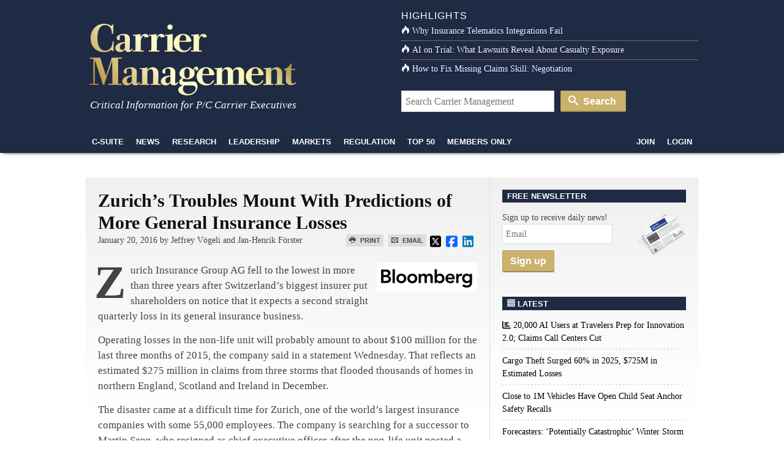

--- FILE ---
content_type: text/css
request_url: https://www.carriermanagement.com/app/themes/carriermanagement/mix/dist/cm.css?v=133
body_size: 17187
content:
@charset "UTF-8";.mt-3{margin-top:16px!important}.mt-4{margin-top:24px!important}.mt-5{margin-top:32px!important}.mb-3{margin-bottom:16px!important}.mb-4{margin-bottom:24px!important}.mb-5{margin-bottom:32px!important}.font-weight-bold{font-weight:700!important}@media (max-height:750px){.hide-short{display:none!important}}@media (max-height:610px){.hide-very-short{display:none!important}}#nav-main,a,abbr,acronym,address,applet,article,aside,audio,b,big,blockquote,body,canvas,caption,center,cite,code,dd,del,details,dfn,div,dl,dt,em,embed,fieldset,figcaption,figure,footer,form,h1,h2,h3,h4,h5,h6,header,hgroup,html,i,iframe,img,ins,kbd,label,legend,li,mark,menu,object,ol,output,p,pre,q,ruby,s,samp,section,span,strike,strong,sub,summary,sup,table,tbody,td,tfoot,th,thead,time,tr,tt,u,ul,var,video{border:0;font-size:100%;font:inherit;margin:0;padding:0;vertical-align:baseline}#nav-main,article,aside,details,figcaption,figure,footer,header,hgroup,menu,section{display:block}blockquote,q{quotes:none}blockquote:after,blockquote:before,q:after,q:before{content:"";content:none}table{border-collapse:collapse;border-spacing:0}body{background:#fff;color:#444;font-family:Georgia,Times,Times New Roman,serif;font-size:14px;font-weight:400;height:100%;line-height:1.5em;min-height:100%}.block{padding:20px}@font-face{font-family:Open Sans,sans-serif;font-style:normal;font-weight:400}a{color:#000;outline:0;text-decoration:none;transition-duration:.2s;transition-property:background color;transition-timing-function:ease-out}a:hover{color:#222}a img{transition-duration:.2s;transition-property:opacity;transition-timing-function:ease}::-moz-selection{background:#3452b7;color:#fff;text-shadow:none}::selection{background:#3452b7;color:#fff;text-shadow:none}h1,h2,h3,h4,h5{color:#111;font-weight:900;margin:0 0 14px}h2{font-size:20px;line-height:24px}h3{font-size:18px;line-height:130%}time{color:#999;display:block;font-size:.9em;font-style:italic}p{margin:0 0 14px}address,cite,em{font-style:italic}strong{font-weight:900}.quiet{font-size:.8em}.disclaimer{font-size:.7em;text-align:center}.more{font-size:12px;font-weight:900}.alert{margin:20px}.alert .close{display:none}#copyright{font-size:.9em;margin-top:18px;text-align:center}.copyright-notice{border-top:1px solid #eee;font-size:11px;margin:1.5em 0;padding:10px}p.reuters{background:url(/app/themes/carriermanagement/assets/img/reuters.png) 100% 0 no-repeat}p.bloomberg,p.reuters{min-height:42px;padding-right:170px}p.bloomberg{background:url(/app/themes/carriermanagement/assets/img/bloomberg.png) 100% 0 no-repeat}p.theconversation-logo{background:url(/app/themes/carriermanagement/assets/img/theconversation.png) 100% 0 no-repeat;background-size:170px auto;min-height:42px;padding-right:170px}#tinymce a{color:#337ab7;text-decoration:underline}.heading-bar{background:#e4e6e9;color:#242629;font-size:16px;font-weight:700;letter-spacing:.1em;line-height:16px;padding:8px 15px;text-transform:uppercase}.heading-bar.header-bar-sponsored{background:#ffdb80;color:#750}.heading-bar.heading-bar-with-icon{align-items:center;display:flex}.heading-bar.heading-bar-with-icon svg{font-size:18px;opacity:.6}.heading-bar.heading-bar-with-icon svg:first-child{margin-right:12px}.heading-bar.heading-bar-with-icon svg:last-child{margin-left:12px}.heading-bar.heading-bar-lg{font-size:20px;line-height:1.38em;padding:8px 15px}.heading-bar.heading-bar-dark{background:#292929;color:#fff}.heading-bar.heading-bar-primary{background:rgba(243,245,249,.8);color:#b00731}.heading-bar.heading-bar-hr{background:none!important;border-top:1px solid #e4e6e9;padding-top:16px}.heading-icon-wrap{align-items:center;display:flex;margin-left:-16px}.heading-icon-wrap span{flex-grow:0;flex-shrink:0}.heading-icon-wrap span:first-child,.heading-icon-wrap span:last-child{font-size:22px;width:16px}.heading-icon-wrap span:first-child{text-align:left}.heading-icon-wrap span:last-child{text-align:right}.mk-copy h2{font-size:36px;font-weight:700;line-height:1.38}.mk-copy h3:not(.heading-bar){font-size:32px;font-weight:700;line-height:1.38}.mk-copy h4{font-size:24px;font-weight:400;line-height:1.38}.mk-copy .lead{font-size:18px;font-weight:400;line-height:1.6}.uneditable-input:focus,input[type=color]:focus,input[type=date]:focus,input[type=datetime-local]:focus,input[type=datetime]:focus,input[type=email]:focus,input[type=month]:focus,input[type=number]:focus,input[type=password]:focus,input[type=search]:focus,input[type=tel]:focus,input[type=text]:focus,input[type=time]:focus,input[type=url]:focus,input[type=week]:focus,textarea:focus{border-color:none;box-shadow:none;outline:none}.tooltip.in{filter:alpha(opacity=100);opacity:1}.ijtv-embed{position:relative}.ijtv-embed:not(.ijtv-embed-width){padding-top:calc(56.25% + 30px)}.ijtv-embed iframe{height:calc(100% - 30px);position:absolute;top:0;width:100%}.ijtv-embed .ijtv-embed-caption{align-items:center;bottom:0;color:#888;display:flex;font-family:verdana,arial,helvetica,sans-serif;font-size:11px;height:30px;justify-content:flex-end;left:0;padding:0 3px;position:absolute;right:0;text-align:right}@font-face{font-family:icomoon;font-style:normal;font-weight:400;src:url(/app/themes/carriermanagement/assets/fonts/icomoon.eot?qi5gbt);src:url(/app/themes/carriermanagement/assets/fonts/icomoon.eot?qi5gbt#iefix) format("embedded-opentype"),url(/app/themes/carriermanagement/assets/fonts/icomoon.ttf?qi5gbt) format("truetype"),url(/app/themes/carriermanagement/assets/fonts/icomoon.woff?qi5gbt) format("woff"),url(/app/themes/carriermanagement/assets/fonts/icomoon.svg?qi5gbt#icomoon) format("svg")}[class*=" icon-"],[class^=icon-]{speak:none;-webkit-font-smoothing:antialiased;-moz-osx-font-smoothing:grayscale;font-family:icomoon!important;font-style:normal;font-variant:normal;font-weight:400;line-height:1;text-transform:none}.icon-headphones:before{content:"\e910"}.icon-video:before{content:"\e912"}.icon-envelope:before{content:"\e945"}.icon-printer:before{content:"\e954"}.icon-comment:before{content:"\e96d"}.icon-user:before{content:"\e971"}.icon-search:before{content:"\e986"}.icon-lock:before{content:"\e98f"}.icon-wrench:before{content:"\e991"}.icon-stats:before{content:"\e99c"}.icon-fire:before{content:"\e9a9"}.icon-open-down:before{content:"\ea43"}.icon-open-right:before{content:"\ea42"}.icon-align-justify:before{content:"\ea7a"}.icon-facebook:before{content:"\ea91"}.icon-twitter:before{content:"\ea96"}.icon-linkedin:before{content:"\eac9"}.icon-white{color:#fff}[class*=" icon-"],[class^=icon-]{margin-right:4px}.icon-cm{background:url(/app/themes/carriermanagement/assets/img/icon-cm.png) no-repeat 50%}.social-aol,.social-comment,.social-copy,.social-delicious,.social-digg,.social-disk,.social-google,.social-msn,.social-netvibes,.social-newsletter,.social-printer,.social-reddit,.social-rss,.social-stumbleupon,.social-technorati,.social-yahoo,.social-yahoobuzz{background:url(/app/themes/carriermanagement/assets/img/social-icons.png) no-repeat 0 0;font-size:12px;font-weight:700;padding:2px 0 3px 22px}.social-aol{background-position:0 -786px}.social-comment{background-position:0 0}.social-copy{background-position:0 -41px}.social-delicious{background-position:0 -82px}.social-digg{background-position:0 -123px}.social-disk{background-position:0 -164px}.social-email{background-position:0 -206px}.social-facebook{background-position:0 -246px}.social-google{background-position:0 -701px}.social-linkedin{background-position:0 -287px}.social-msn{background-position:0 -829px}.social-netvibes{background-position:0 -658px}.social-newsletter{background-position:0 -617px}.social-printer{background-position:0 -328px}.social-reddit{background-position:0 -369px}.social-rss{background-position:0 -412px}.social-stumbleupon{background-position:0 -453px}.social-technorati{background-position:0 -494px}.social-twitter{background-position:0 -535px}.social-yahoobuzz{background-position:0 -576px}.social-yahoo{background-position:0 -744px}.main.with-sidebar,.sidebar-primary .main{min-height:1px;position:relative}@media (min-width:992px){.main.with-sidebar,.sidebar-primary .main{float:left;width:calc(100% - 340px)}}.main.content{padding-left:0;padding-right:0}.sidebar{display:none;margin-left:20px;min-height:1px;position:relative}@media (min-width:992px){.sidebar{display:block;float:left;width:320px}.container,.navbar-fixed-bottom .container,.navbar-fixed-top .container,.navbar-static-top .container{width:1000px}}@media (min-width:1200px){.container.container-wide{max-width:1140px!important}}.container.container-wide .container{padding-left:0;padding-right:0;width:100%}@media (min-width:1200px){.container.container-wide .container{max-width:960px;padding-left:15px;padding-right:15px}}@media (min-width:992px){.navbar-fixed-bottom .site-wrap-container .container,.navbar-fixed-top .site-wrap-container .container,.navbar-static-top .site-wrap-container .container,.site-wrap-container .container{width:980px}}@media (min-width:1200px){.site-wrap-container .container.container-wide{max-width:1140px!important}}.site-wrap-container .container.container-wide .container{padding-left:0;padding-right:0;width:100%}@media (min-width:1200px){.site-wrap-container .container.container-wide .container{max-width:960px;padding-left:15px;padding-right:15px}}.site-wrap-container #logo-area>.row>.col:first-of-type{padding-left:30px}.site-wrap-container #sticky-nav .nav-main{padding-left:15px}.site-wrap-container .mega-menu .container{width:940px}.site-wrap-container .bzn-intext iframe,.site-wrap-container .site-wrap-container .bzn-intext-2 iframe{padding-left:10px}.row.row-equal-heights{display:flex}.col-content{width:calc(100% - 330px)}.col-content,.col-sidebar{float:left;padding-left:15px;padding-right:15px}.col-sidebar{width:330px}[class*=span]{margin-left:0}button,input,option,select,textarea{font-family:Georgia,Times,Times New Roman,serif;font-size:14px;outline:none}input[type=email],input[type=password],input[type=text],textarea{background:#fff;border:1px solid #ddd;border-radius:0;color:#666;padding:5px;transition-duration:.12s;transition-property:background color;transition-timing-function:ease-out}input[type=email]:focus,input[type=password]:focus,input[type=text]:focus,textarea:focus{background-color:#fff;border-color:#bbb;color:#444}.form-search{margin:10px 20px}.page-header .form-search{margin:10px 0 0}.form-search input{border:1px solid #d4d4d4;color:#333;font-size:16px;padding:6px;width:486px}.form-search .btn-primary{background:#cab26c;border-color:rgba(0,0,0,.1) rgba(0,0,0,.1) rgba(0,0,0,.25);border-radius:2px;font-size:16px;line-height:21px;padding:6px 15px 6px 12px;vertical-align:baseline}.form-search .btn-primary:hover{background:#decc8d}#header .form-search{margin:0}@media (min-width:992px){#header .form-search{width:380px}}#header .form-search input{margin-right:6px;width:228px}@media (min-width:992px){#header .form-search input{width:250px}}.form-group{margin-bottom:12px}.form-group .form-label{color:#3a3c40;font-family:Open Sans,sans-serif;font-size:14px;font-weight:700;margin-bottom:0;margin-left:4px}#respond .form-group .form-control,.form-group .form-control{border-color:#d3d5d9;border-radius:2px;color:#3a3c40;font-family:Open Sans,sans-serif;font-size:16px}#respond .form-group .form-control:focus,.form-group .form-control:focus{border-color:#4d88c4;box-shadow:0 0 0 .2rem rgba(77,136,196,.3);outline:none}.sitewide-sticky-alerts{bottom:0;left:0;margin:0;padding:0;position:fixed;right:0;z-index:10}.sitewide-sticky-alerts .alert{margin-bottom:0}.alert{border-radius:3px}.alert.alert-cookie-policy{background:#111;border-radius:0;bottom:0;color:#fff;display:none;font-family:Open Sans,sans-serif;font-size:16px;left:0;margin:0;position:fixed;right:0}.alert.alert-featured-topic{background:#180201;border-radius:0;color:hsla(0,0%,100%,.9);margin:0 -15px;padding-bottom:12px;padding-top:12px;transition:all .15s ease}.alert.alert-featured-topic a{color:inherit;text-decoration:none;transition:all .15s ease}.alert.alert-featured-topic a:hover{color:#fff;text-decoration:underline}@media (min-width:992px){.alert.alert-featured-topic.content-width{max-width:640px}}.alert.alert-featured-topic .dismiss{color:hsla(0,0%,100%,.7);position:absolute;right:15px;top:12px;transition:all .15s ease}.alert.alert-featured-topic .dismiss:hover{color:#fff;transform:scale(1.1)}.alert-cookie-policy .alert-content{margin-bottom:20px}@media (min-width:768px){.alert-cookie-policy .alert-content{margin-bottom:0;max-width:calc(100% - 250px)}}.alert-cookie-policy .alert-content p{margin-bottom:6.6666666667px}.alert-cookie-policy .alert-content p:last-child{margin-bottom:0}.alert-cookie-policy .alert-content a{color:inherit;opacity:.8;text-decoration:underline}.alert-cookie-policy .alert-content a:hover{opacity:1}.alert-featured-topic .alert-content{display:block;font-size:18px;font-weight:700;margin-bottom:0}.alert-featured-topic .alert-content .btn{border-radius:0;margin-left:auto}@media (min-width:768px){.alert-cookie-policy .alert-actions{bottom:0;height:36px;margin:auto;position:absolute;right:15px;text-align:right;top:0;width:250px}}.alert-cookie-policy .alert-actions .btn-light{border-radius:0;margin-right:20px;padding-left:30px;padding-right:30px}.alert-cookie-policy .alert-actions .btn-light:hover{text-decoration:underline}ol,ul{margin:0 0 20px 20px}.article-extras .related-article,.related-articles .related-article{margin-bottom:20px}.article-extras h3,.related-articles h3{background:#1f2a44;color:#fff;font-family:Open Sans,sans-serif;font-size:13px;font-weight:700;line-height:100%;padding:4px 20px 4px 8px;text-transform:uppercase}.latest-magazine img{box-shadow:0 5px 20px -3px rgba(0,0,0,.4);height:auto;max-width:100%}.contributor-list .contributor{display:table;margin:0 0 10px;width:100%}.contributor-list .contributor-image{display:table-cell;vertical-align:top}.contributor-list .contributor-image img{height:auto;margin-right:10px;width:64px}.contributor-list .contributor-content{display:table-cell;vertical-align:top}.contributor-list .contributor-name{display:block;font-family:Open Sans,sans-serif;font-size:11px;font-weight:700;line-height:11px;margin-bottom:2px;text-transform:uppercase}.btn{border-radius:2px;font-family:Open Sans,sans-serif;font-size:16px;font-weight:600;transition:all .15s ease}.btn.btn-primary{background:#cab26c;border-color:rgba(0,0,0,.1) rgba(0,0,0,.1) rgba(0,0,0,.25);box-shadow:inset 0 -1px 0 rgba(0,0,0,.2)}.btn.btn-primary:hover{background:#decc8d;border-color:#cab26c;color:#fff}.btn.btn-link{color:inherit}.btn.btn-link:hover{color:inherit;text-decoration:underline}.btn.btn-cm{background:#1f2a44;color:#fff}.btn.btn-cm:hover{background:#374a79;color:#fff}.btn.btn-light{background:#fff;border-color:#fff;color:#111}.btn.btn-close{content:" ";padding-left:0;padding-right:0;position:relative;text-decoration:none!important;width:30px}.btn.btn-close:after,.btn.btn-close:before{border-bottom:1px solid;border-top:1px solid;bottom:0;color:inherit;content:"";display:block;height:0;margin:auto;position:absolute;top:0;width:80%}.btn.btn-close:before{transform:rotate(45deg)}.btn.btn-close:after{transform:rotate(-45deg)}.btn.btn-plain{border:1px solid #d3d5d9;border-radius:2px;color:#202a45;font-weight:600}.btn.btn-plain:hover{background:#e4e6e9;color:#202a45}.tag{color:#242629;display:inline-block;font-size:14px;font-weight:700;letter-spacing:.1em;line-height:16px;margin-bottom:8px;padding:4px 8px;text-transform:uppercase}.tag.tag-highlight{background:#ffdb80}body.top-navbar{padding-top:60px}body.admin-bar .navbar-fixed-top{top:28px}@media (max-width:979px){body.top-navbar{padding-top:0}}ul.nav li.dropdown:hover ul.dropdown-menu{display:block}.dropdown-toggle:after,a.menu:after{content:none}.navbar .dropdown-menu{margin-top:0}#header{background-color:#1f2a44;box-shadow:0 5px 5px -5px #333;color:#fff;font-family:Georgia,Times,Times New Roman,serif;min-height:248px;width:100%}@media (min-width:992px){#header .container{padding:0}}#logo-area{margin-bottom:13px}#logo{margin:28px 0 0;padding:5px;text-align:center}#logo img{display:block;margin:auto}@media (min-width:768px){#logo img{height:125px;width:340px}}@media (min-width:992px){#logo img{height:125px;margin-left:0;width:340px}}#tagline{color:#fff;font-size:17px;font-style:italic;line-height:100%;margin-bottom:20px;margin-left:7px}#small-logo{width:95px}#small-logo a{display:none;padding:0}.sticky-stuck #small-logo a{display:block}#small-logo a img{display:block;height:auto;width:100%}#header h4{color:#fff;font-family:Open Sans,sans-serif;font-size:16px;font-weight:400;letter-spacing:1px;margin:0;padding:0;text-transform:uppercase}#header .mega-menu h4{color:#111;font-weight:700;margin-bottom:10px}#header .headlines{margin-top:15px}#header .headlines ul{font-size:14px;line-height:30px;margin:0 0 20px;max-height:155px;overflow:hidden;padding:0;text-shadow:0 1px 0 #005}#header .headlines li{border-bottom:1px dotted #cab26c;margin:0;padding:0}#header li:last-child{border-bottom:0}#header .headlines a{color:#fff}.skip-link{background:#eee;color:#000;font-weight:700;left:15px;padding:12px 20px;position:fixed;top:15px;transform:translateY(-80px);transition:transform .3s ease-in-out;z-index:10}.skip-link:focus{transform:translateY(0)}#footer-nav{background:#222;border-left:1px solid #292929;border-radius:4px 4px 0 0;-webkit-border-radius:4px 4px 0 0;-moz-border-radius:4px 4px 0 0;border-right:1px solid #292929;border-top:1px solid #292929;color:#999;font-family:Open Sans,sans-serif;font-weight:400;margin:20px auto 0;text-align:center}@media (min-width:992px){#footer-nav{width:960px}}#nav-footer ul{margin-bottom:0}#nav-footer li{display:inline}#nav-footer li:first-child a{border-left:1px solid #292929}#nav-footer a{border-right:1px solid #292929;color:#8a8a8a;display:inline-block;font-size:14px;line-height:20px;padding:12px 20px;text-transform:uppercase}#nav-footer a:hover{background:#333;color:#ccc!important;text-decoration:none}footer{background:#222;border-bottom:18px solid #111;border-top:1px solid #292929;color:#999;padding:20px 0}footer h4{border-bottom:2px solid #333;color:#fff;font-family:Open Sans,sans-serif;font-size:12px;font-weight:400;letter-spacing:1px;line-height:25px;margin-bottom:8px;text-transform:uppercase}footer h4 span{background-color:#333;color:#fff;padding:4px 12px}footer i{margin-right:8px}footer a{color:#fff}footer a:hover{color:#fff;text-decoration:underline}footer ul{list-style:none;margin:0}footer li{border-bottom:1px solid #292929;list-style:none;margin:0 0 8px;padding:0 0 8px}footer li:last-child{border-bottom:0}footer .col{padding:0 3px}footer .clear-tablet{clear:both}@media (min-width:992px){footer .clear-tablet{clear:none}}#sticky-nav{background-color:#1f2a44;border-top:1px solid #253251;height:37px;position:relative;width:100%}#sticky-nav.sticky-stuck{box-shadow:0 5px 5px -5px #333;left:0;margin-top:0;position:fixed;top:0;z-index:9999}.admin-bar #sticky-nav.sticky-stuck{top:32px}.nav-main,.nav-main form,.nav-main input,.nav-main>a,.nav-main>div,.nav-main>li,.nav-main>ul{border:none;margin:0;outline:none;padding:0}.nav-main a{text-decoration:none}.nav-main li{list-style:none}.nav-main{cursor:default;max-width:630px;position:relative;z-index:500}@media (min-width:992px){.nav-main{display:inline-block;max-width:827px}}.nav-main.pull-right{max-width:173px}.nav-main a{color:#000}.nav-main>li{display:block;float:left}.nav-main>li>a{background:#1f2a44;color:#fcfcfc;display:block;font-family:Open Sans,sans-serif;font-size:12px;font-style:normal;font-weight:700;height:36px;line-height:36px;padding:0 8px;position:relative;text-transform:uppercase;z-index:510}@media (min-width:992px){.nav-main>li>a{font-size:13px;padding:0 10px}}.nav-main>li:hover>a{background:#f4f4f4;color:#222}.nav-main>li:first-child>a{border-left:none;border-radius:0}.mega-menu{background:#f4f4f4;border-bottom:4px solid #1f2a44;border-top:4px solid #cab26c;box-shadow:0 5px 15px rgba(0,0,0,.2);display:block;left:0;padding:20px;position:absolute;right:0;top:36px;width:100%;z-index:100}.mega-menu,.mega-menu a{color:#505050}.mega-menu .subnav{display:none}.mega-menu .subnav.active{display:block}.mega-menu .nav{margin:0}.mega-menu .nav>li{float:left;list-style-image:url([data-uri]);width:100%}.mega-menu .nav>li a{color:#505050;float:left;font-family:Open Sans,sans-serif;font-size:14px;font-weight:400;padding:5px 10px;width:100%}.mega-menu .article{box-shadow:0 5px 15px rgba(0,0,0,.2);display:block}.mega-menu .article img{display:block;width:100%}.mega-menu .article span{background:#fff;display:block;font-family:Open Sans,sans-serif;font-size:14px;font-weight:700;height:62px;overflow:hidden;padding:10px;position:relative}.mega-menu .article span:after{background:#fff;bottom:0;content:"";display:block;height:10px;left:0;position:absolute;right:0}.nav-main input{border:1px solid #ddd;padding:4px 8px}.bullets,.bullets li{list-style:disc}.nav>li>a:focus,.nav>li>a:hover{background:#ddd;text-decoration:underline}.main article .block-feature{background:#fff;border:2px solid #202a45;font-family:Open Sans,sans-serif;margin-bottom:24px;padding:20px}.main article .block-feature h4{color:#202a45;font-family:Open Sans,sans-serif;font-size:20px;margin-bottom:12px;padding:0}.main article .block-feature a,.main article .block-feature p{font-size:16px}.main article .block-feature .block-person{align-items:center;background:#f2f2f2;display:flex;float:right;margin:-20px -20px 20px 20px}.main article .block-feature .block-person img{margin:0}.main article .block-feature .block-person .name{font-size:16px;font-weight:700;padding:10px}.main article .block-feature .block-person .name small{display:block;font-size:16px;font-weight:400}.wrap{background:#fff url(/app/themes/carriermanagement/assets/img/grad-page.png) 0 0 repeat-x;margin-top:20px}.single-new .wrap,.single-post .wrap{background:none}.page-template-page-nosidebar-php .content{background-image:none}.content{height:100%;position:relative}.sidebar-primary .main{padding-right:20px}.article-main.with-sidebar,.sidebar-primary .main{border-right:1px solid #ddd}.article>.row{margin:0}.article-feed .article{border-bottom:1px solid #ddd}.article-feed .article:not(:first-child){background:#fff url(/app/themes/carriermanagement/assets/img/grad-page.png) 0 0 repeat-x;margin-top:20px}.page-section{padding:20px 0 0 20px}.pullquote{border-right:6px solid #eee;clear:right;color:#111;float:right;font-size:16px;line-height:150%;margin:18px 0 18px 20px;padding:0 20px 0 0;width:280px}.executive-summary{border-bottom:6px solid #eee;font-size:14px;margin-bottom:10px;padding-bottom:14px}.main .executive-summary h4{background-image:none;color:#000!important;padding-left:8px!important}.executive-summary.pull-right{margin-left:20px}.executive-summary.pull-left{margin-right:20px}.main h4,article .executive-summary h4{background:#1f2a44 url(/app/themes/carriermanagement/assets/img/dots.png) repeat-x bottom;color:#fff;font-family:Open Sans,sans-serif;font-size:13px;font-weight:700;line-height:100%;padding:6px 0 6px 20px;text-transform:uppercase}.main h4 a{color:#fff}article .executive-summary h4 a{color:#000}article .executive-summary h4{padding-left:12px!important}.main .highlights a,.main .more{margin:0 20px 20px 0}.sidebar{padding-right:20px}.sidebar:not(.article-sidebar){padding-top:20px}.sidebar h3{background:#1f2a44;color:#fff;font-family:Open Sans,sans-serif;font-size:13px;font-weight:700;line-height:100%;padding:4px 20px 4px 8px;text-transform:uppercase}.sidebar .ad h3{background:#ee5200}.sidebar .ad h3 span{background:transparent}.sidebar-static{margin-top:20px}.sidebar-static .widget:last-child{margin-bottom:0}.sidebar-sticky{margin-top:20px;position:sticky;top:57px}.sidebar h3 i{margin-right:4px}.sidebar h3 a{color:#fff}.sidebar h3 a:hover{text-decoration:none}.sidebar ul{list-style:none;margin:0}.sidebar h4{font-weight:400}.article-toc,.highlights,.news{margin-bottom:4px}.article-toc li,.bzn-native-block .bzn-li,.bzn-native-sidebar .bzn-li,.highlights li,.news li{background:url(/app/themes/carriermanagement/assets/img/dots.png) 0 100% repeat-x;list-style:none;margin:8px 0;padding:0 0 8px}.article-toc li{margin-bottom:0;margin-top:0;padding-bottom:4px;padding-top:4px}.article-toc h3{margin-bottom:4px}.first-contributor{margin-right:5px}.second-contributor{margin-left:5px}.contributor h4{background-color:#ddd;color:#000;min-height:66px;padding-left:6px}.contributor h4 a{color:#000}.contributor-company{font-size:70%}.contributor h4 img{display:block;float:left;margin-right:5px;max-height:64px;width:auto}.contributor .highlights{margin-left:6px}.article-list.current-read li{padding-left:4px;position:relative}.article-list.current-read li:before{background:#1f2a44;bottom:0;content:"";height:100%;left:-5px;opacity:0;position:absolute;top:0;transition:opacity .15s ease;width:5px}.article-list.current-read li.active .bar,.article-list.current-read li.active:before{opacity:1}.article-list.current-read li .bar{background:#efefef;bottom:0;height:100%;left:0;opacity:0;position:absolute;top:0;transition:opacity .15s ease;z-index:1}.article-list.current-read li a{position:relative;z-index:10}.widget{margin-bottom:20px}.widget .spotlight img{float:right;margin-left:8px}.network{font-size:12px;margin-top:20px}.network li{margin:0 0 8px;padding:0 0 8px}.network img{margin-right:4px;vertical-align:middle}#free-newsletters input[type=text]{margin-bottom:10px;width:180px}#sidebar-bottom{height:1px}#tab-snl-gainers,#tab-snl-losers{clear:both;margin-top:6px;width:100%}#tab-snl-gainers th,#tab-snl-losers th{font-weight:700}#tab-snl-gainers td,#tab-snl-gainers th,#tab-snl-losers td,#tab-snl-losers th{border-bottom:1px solid #eee;font-size:11px;padding:3px 5px;text-align:center}#tab-snl-gainers td.align-left,#tab-snl-losers td.align-left{text-align:left}.gainer{color:#008a00}.loser{color:#c00}#tab-snl-gainers img,#tab-snl-losers img{padding:5px 0 0 4px;vertical-align:top}.article-list article{*zoom:1}.article-list article:after,.article-list article:before{content:"";display:table;line-height:0}.article-list article:after{clear:both}article{padding:20px}.featured-video-widget article.video-item{padding-bottom:.5rem;padding-top:.5rem}article h3{margin:0}article a:hover h2,article a:hover h3,article a:hover h4{color:#444;text-decoration:underline}article a{color:#4d88c4}article a:hover{color:#407fc0;text-decoration:underline}article h2 a,article h3 a,article h4 a{color:#111;text-shadow:0 1px 0 hsla(0,0%,100%,.7)}article h2 a:hover,article h3 a:hover,article h4 a:hover{color:#444;text-decoration:underline}.article-list article{border-top:1px solid #eee}.article-list article img{display:block}article .img-more{display:block;float:right;margin-left:15px;overflow:hidden;width:135px}article .img-small-feature{display:block;float:left;height:75px;margin-right:8px;width:100px}.entry-meta li{color:#999;display:inline-block;font-style:italic;margin:10px 0}.comment-count{background:#83ad02 url(/app/themes/carriermanagement/assets/img/bg-comment-count.png) bottom no-repeat;color:#fff;float:right;font-family:Open Sans,sans-serif;font-size:14px;padding:0 8px 5px;text-shadow:0 1px 0 rgba(0,0,0,.2)}.comment-count:hover{color:#fff;text-decoration:none}.tools{margin-right:20px}#article-author{background:#f4f4f4;border-radius:3px;-webkit-border-radius:3px;-moz-border-radius:3px;font-size:.8em;font-style:italic;margin:10px 0;padding:13px 15px 0}#article-author img{float:left;height:auto;margin:0 10px 10px 0;width:64px}#article-author h4{background:none;color:#444;font-family:Georgia,Times,Times New Roman,serif;font-size:1em;font-weight:900;margin:0;padding:0;text-transform:none}.not-author h4{padding-left:0}#article-author p{color:#777;font-size:13px}#article-author h4.heading{margin-top:0}.author{margin-bottom:10px}#article-author a{color:#000}.entry-footer{padding:20px}.nav-below{background:url(/app/themes/carriermanagement/assets/img/bg-grey.png) repeat-y top;border-bottom:1px solid #eee;border-top:1px solid #eee;margin:20px 0 0}.nav-below li{display:inline;float:left;text-align:center;width:50%}.nav-below li a strong{color:#111;display:block;font-family:Open Sans,sans-serif;font-weight:400;letter-spacing:.5px;text-transform:uppercase}.nav-below li a{display:block;padding:16px 20px;text-align:center;text-decoration:none}.nav-below li a:hover{color:#111}.nav-below li.prev a{background-image:url(/app/themes/carriermanagement/assets/img/entry-browse-prev.png);background-position:15px 50%;background-repeat:no-repeat}.nav-below li.next a{background-image:url(/app/themes/carriermanagement/assets/img/entry-browse-next.png);background-position:right 50%;background-repeat:no-repeat}.category .nav-below li a{min-height:auto}.nav-below .next{float:right}.carousel.carousel-top-stories{background:#fff;box-shadow:0 0 100px rgba(0,0,0,.15);padding-top:56.25%;width:100%}.carousel.carousel-top-stories>.carousel-inner{height:100%;left:0;position:absolute;right:0;top:0}.carousel.carousel-top-stories>.carousel-inner>.item.active,.carousel.carousel-top-stories>.carousel-inner>.item.next,.carousel.carousel-top-stories>.carousel-inner>.item.prev{display:flex}.carousel-toolbar{align-items:center;border-top:1px solid hsla(0,0%,100%,.5);bottom:0;display:flex;justify-content:flex-start;left:0;margin:0 30px;position:absolute;right:0;z-index:10}.carousel-toolbar .carousel-tool{color:hsla(0,0%,100%,.5);font-size:28px;height:36px;line-height:36px;padding:0}.carousel-toolbar .carousel-tool:hover{background:hsla(0,0%,100%,.3);color:hsla(0,0%,100%,.9)}.carousel-top-stories .carousel-indicators{align-items:center;bottom:0;display:flex;flex-grow:1;height:36px;justify-content:flex-end;left:0;margin:0;position:relative;transition:all .15s ease}.carousel-top-stories .carousel-indicators li{align-items:center;border:none;border-radius:0;display:inline-flex;height:36px;justify-content:center;padding:0 5px;width:32px}.carousel-top-stories .carousel-indicators li:after{background:hsla(0,0%,100%,.3);content:"";display:block;height:2px;width:100%}.carousel-top-stories .carousel-indicators li.active{background:none;border-bottom:15px solid hsla(0,0%,100%,0);border-top:15px solid hsla(0,0%,100%,0)}.carousel-top-stories .carousel-indicators li.active:after{background:hsla(0,0%,100%,.8);height:4px}.carousel-top-stories .carousel-indicators li:focus,.carousel-top-stories .carousel-indicators li:hover{background:hsla(0,0%,100%,.3);border-bottom:15px solid hsla(0,0%,100%,0);border-top:15px solid hsla(0,0%,100%,0)}.carousel-top-stories .carousel-indicators li:focus:after,.carousel-top-stories .carousel-indicators li:hover:after{background:hsla(0,0%,100%,.8)}.article-carousel{display:flex;flex-direction:column;height:100%;justify-content:flex-end;position:relative;text-align:left}.article-carousel .article-clickable{bottom:0;left:0;position:absolute;right:0;top:0;transition:all .15s ease;z-index:10}.article-carousel .article-clickable:hover{background:hsla(0,0%,100%,.05)}.article-carousel .article-clickable:hover+.article-content{padding-top:90px}.article-carousel .article-clickable:hover+.article-content+.article-bg>img{transform:scale(1.1)}.article-carousel .article-content{background:linear-gradient(180deg,rgba(36,38,41,0),rgba(36,38,41,.38),rgba(36,38,41,.62),#242629);flex-grow:0;margin-bottom:0;margin-top:auto;padding:120px 30px 76px;position:relative;transition:all .15s ease;z-index:2}.single-slide .article-carousel .article-content{padding-bottom:30px}.article-carousel .article-bg{align-items:center;bottom:0;display:flex;justify-content:center;left:0;overflow:hidden;position:absolute;right:0;top:0;z-index:1}.article-carousel .article-bg>img{height:auto;transition:all .5s ease;width:100%}.article-carousel .article-title{color:hsla(0,0%,100%,.9);font-size:24px;text-shadow:1px 1px 5px #242629}.article-carousel .article-meta{color:#fff;font-size:16px}#article-author .heading,#comments .heading,.newsletter-signup h4{background:none;color:#111;font-family:Open Sans,sans-serif;font-size:16px;font-style:normal;font-weight:400;margin:20px 0 14px;padding:0;text-transform:uppercase}#comments{padding:0 20px 0 0}#comments article{padding:0}.comment{color:#777;font-size:12px;line-height:150%;list-style:none;margin-bottom:12px}#comments .avatar{float:left}.comment-content{background:#f4f4f4;margin-left:60px;padding:14px 18px}#comments>ol{margin-left:0}cite{color:#444;font-size:13px;font-style:normal;font-weight:900;margin-bottom:10px}.children{border-left:1px solid #eee;margin-left:60px;padding-left:20px}.comment-meta time{color:#999;font-size:10px;font-style:normal;margin-top:10px;text-transform:uppercase}.comment-meta:hover{text-decoration:none}.reply a{background:#ddd url(/app/themes/carriermanagement/assets/img/sprite-h.png) repeat-x 0 -240px;border-color:#dadada #d7d7d7 #b4b4b4;border-style:solid;border-width:1px;box-shadow:0 1px 0 rgba(0,0,0,.1);-webkit-box-shadow:0 1px 0 rgba(0,0,0,.1);-moz-box-shadow:0 1px 0 rgba(0,0,0,.1);color:#444;display:block;float:right;font-size:11px;line-height:24px;margin-left:8px;padding:0 8px;text-align:center;text-shadow:0 1px 0 #fff;transition-property:none;-o-transition-property:none;-moz-transition-property:none;-webkit-transition-property:none}.reply a:hover{background-position:0 -280px;text-decoration:none}#respond{border-left:1px solid #eee;margin-bottom:12px;margin-left:60px;padding-left:20px}#respond form{background:#f4f4f4;padding:14px 18px}.comment-input{margin-right:10px;width:280px}#respond input[type=text]{width:100%}#respond textarea{height:100px;width:594px}#respond input:focus,#respond textarea:focus{box-shadow:none;-moz-box-shadow:none;-webkit-box-shadow:none}#commentform #respond{border-left:0;margin-left:0;padding-left:0}.btn-primary{background:#cab26c;box-shadow:inset 0 -1px 0 rgba(0,0,0,.2)}#comments.discussion{padding-right:0}.discussion-list{margin:30px 0}.discussion-list .children{border-left:1px dotted #dedede;margin-left:0;padding-left:30px}.discussion-list-item{margin-bottom:30px}.discussion-comment-header{margin-bottom:8px}.discussion-comment-body{color:#292929;font-size:16px;margin-bottom:16px}.discussion-comment-body p{color:#292929;font-size:inherit}.discussion-comment-name{color:#1a1a1a;font-family:Open Sans,sans-serif;font-size:18px;font-weight:700;margin-bottom:0}.discussion-comment-name small{font-size:16px;font-weight:400}.discussion-comment-meta{color:#666;font-family:Open Sans,sans-serif;font-size:16px}.discussion-comment-meta time{font-size:inherit;margin-top:0;text-transform:none}.discussion-comment-actions>.comment-edit-link,.discussion-comment-actions>.comment-reply-link{background:#f0f0f0;color:#444;display:inline-block;font-family:Open Sans,sans-serif;font-size:16px;font-weight:600;padding:2px 12px}.discussion-comment-actions>.comment-edit-link:not(:last-child),.discussion-comment-actions>.comment-reply-link:not(:last-child){margin-right:6px}.discussion-comment-actions>.comment-edit-link:hover,.discussion-comment-actions>.comment-reply-link:hover{background:#dedede;color:#202a45;text-decoration:none}.discussion-cta{align-items:center;border:2px dashed #dedede;display:flex;flex-direction:column;justify-content:center;margin-bottom:30px;min-height:200px;padding:32px;text-align:center}.discussion-cta .discussion-cta-icon{color:#a8a8a8;font-size:54px;margin-bottom:4px}.discussion-cta .discussion-cta-heading{font-size:24px;font-weight:700}.discussion-cta .discussion-cta-content{font-size:18px;line-height:1.6}#respond.discussion-reply{border-left:none;border-top:1px solid #dedede;margin:30px 0 0;padding:30px 0 0}#respond.discussion-reply p{font-size:16px}#respond.discussion-reply #cancel-comment-reply-link{border:1px solid #c2c2c2;color:#202a45;display:inline-block;float:right;font-family:Open Sans,sans-serif;font-size:14px;padding:6px 8px;text-transform:uppercase}#respond.discussion-reply .discussion-reply-form{background:none;padding:0}#respond.discussion-reply .discussion-reply-form textarea{width:100%}.discussion-list-item #respond.discussion-reply{background:#f0f0f0;border-top:none;padding:16px;position:relative}.discussion-list-item #respond.discussion-reply:before{border-bottom:11px solid #f0f0f0;border-left:8px solid transparent;border-right:8px solid transparent;border-top:0;content:"";height:11px;left:16px;position:absolute;top:-11px;width:16px}#respond.discussion-reply .form-submit{margin-bottom:0}.discussion-reply-title{font-size:26px;margin-bottom:16px}.article-main .page-header{border-bottom:none;padding-bottom:0}.article-main .page-header .featured-image{clear:both;margin-left:-20px;margin-right:-20px;margin-top:20px}.article-tabs{font-family:Open Sans,sans-serif;margin:20px -20px 0;padding-left:20px;padding-right:20px}.article-tabs>li a{font-size:16px;padding:6px 16px}.article-tabs>li:not(.active) a{border:none;border-radius:2px;text-decoration:none}.article-tabs>li:not(.active) a:hover{background:#e4e6e9;text-decoration:none}.article-tabs>li.active a{background:#fff;border-radius:0;border-top-left-radius:2px;border-top-right-radius:2px;color:#202a45;font-weight:700}.article-tabs>li.active a:hover{color:#202a45;text-decoration:none}.single article.article-content>p:first-of-type:first-letter{display:initial;float:none;font-size:inherit;font-weight:400;line-height:normal;margin:initial}.single article.article-content>p:first-of-type:after{display:none}.article-content p.dropcap:first-letter,.single article.article-content>p.article-dropcap:first-letter{float:left;font-size:76.5px;font-weight:700;line-height:.6;margin:10px 8px 0 -6px}.article-inline-sidebar h1,.article-inline-sidebar h2,.article-inline-sidebar h3,.article-inline-sidebar h4,.article-inline-sidebar h5,.article-inline-sidebar h6{font-weight:700}.article.article-list-item{display:flex}.article.article-block{align-items:stretch;display:flex;flex-direction:column}.article-list-archive .article.article-with-thumbnail{margin-top:16px}.article-notice{background:#f3f5f9;color:#242629;font-size:18px;padding:12px 15px}.article-notice a{color:#202a45;font-weight:700;text-decoration:underline}.article-list-archive .article-heading{margin-bottom:15px}.article-content{position:relative}.article-block .article-content,.article-list-item .article-content{flex-grow:1;margin-bottom:0;margin-top:0}.article-with-sticky-notice .article-content{padding-bottom:51px}.article-image-wrapper{box-shadow:0 0 100px rgba(0,0,0,.15);display:block;flex-shrink:0;overflow:hidden;padding-bottom:56.25%;position:relative;width:100%}.article-image-wrapper img{height:auto;left:50%;position:absolute;top:50%;transform:translate(-50%,-50%);width:100%}.article-block .article-image-wrapper{margin-bottom:16px}.article-media .article-image-wrapper:before{background:rgba(36,38,41,.8);content:"";height:32px;left:0;position:absolute;top:0;width:42px;z-index:3}.article-media .article-image-wrapper:after{border:8px solid hsla(0,0%,100%,0);border-left:18px solid hsla(0,0%,100%,.8);border-right:none;content:"";left:12px;position:absolute;top:8px;z-index:4}.article-media:hover .article-image-wrapper:before{background:#202a45}.article-list-item .article-image-wrapper{height:70px;margin-left:16px;padding-bottom:0;width:100px}@media (min-width:992px){.article-list-item .article-image-wrapper{height:100px;width:150px}}.article-list-archive .article-image-wrapper{float:left;margin:-10px 15px 10px -15px;padding-bottom:0}.article-title{color:#242629;font-size:18px;line-height:1.3;margin-bottom:0;margin-top:0}.article-title:not(:last-child){margin-bottom:8px}.article-title a{color:inherit!important;display:block;text-decoration:none;transition:all .15s ease}.article-title a:hover{color:#202a45!important;text-decoration:underline}.article-media .article-title{font-size:16px}.article-list-archive .article-title,.article-list-lg .article-title{font-size:20px}.article-meta,p.article-meta{align-items:center;color:#3a3c40;font-size:18px;line-height:1.3;margin-bottom:0}.article-meta:not(:last-child),p.article-meta:not(:last-child){margin-bottom:12px}.article-meta>span,p.article-meta>span{align-items:center;display:inline-flex}.article-meta>span:not(:last-child),p.article-meta>span:not(:last-child){border-right:1px solid #d3d5d9;margin-right:8px;padding-right:12px}.article-meta>span.article-author,p.article-meta>span.article-author{display:inline}.article-meta svg,p.article-meta svg{margin-right:4px;opacity:.6}.article-meta a,p.article-meta a{color:inherit;font-weight:inherit}.article-list-archive .article-meta,.article-list-archive p.article-meta{color:#3a3c40;font-size:16px;font-weight:500;margin-bottom:8px}.article-media-meta{display:flex;flex-wrap:wrap;margin-bottom:0}.article-media-meta:not(:last-child){margin-bottom:8px}.article-media-meta>span{background:rgba(0,0,0,.8);color:#fff;display:block;font-size:14px;font-weight:400;line-height:1.2;margin-bottom:4px;padding:2px 8px}.article-media-meta>span:not(:last-child){margin-right:4px}.article-media-meta .article-media-sponsored{background:#ffdb80;color:#750;font-weight:700}.article-excerpt{color:#5b5d62;font-size:16px;line-height:1.6}a.article-read-more{align-items:center;color:#3a3c40;display:inline-block;display:flex;font-size:14px;font-weight:600;letter-spacing:.05em;margin-top:12px;text-decoration:none;text-transform:uppercase}a.article-read-more svg{font-size:21px}a.article-read-more:visited{color:#5b5d62}a.article-read-more:hover{color:#202a45}.featured-topic-archive .article-list,.featured-topic-home .article-list{list-style:none;margin:0;padding:0}.article-list-heading{background:#f3f5f9;color:#3a3c40;font-size:16px;font-weight:400;letter-spacing:.1em;margin-left:-15px;padding:8px 15px;text-transform:uppercase}.article-list-item,li.article-list-item{align-items:center;border-bottom:none;padding:0}.article-list-item:not(:last-child),li.article-list-item:not(:last-child){border-bottom:1px solid rgba(228,230,233,.7);padding-bottom:16px}.article-list-flush .article-list-item:not(:last-child),.article-list-flush li.article-list-item:not(:last-child){border-bottom:none;padding-bottom:6px}.article-list-item:not(:first-child),li.article-list-item:not(:first-child){padding-top:16px}.article-list-item>.article-content,li.article-list-item>.article-content{margin:0}.article-list-item.article-list-item-featured,li.article-list-item.article-list-item-featured{background:#f3f5f9;border:none;margin-bottom:16px;margin-left:-16px;margin-right:-16px;padding:24px}.article-list-archive .article-list-item,.article-list-archive li.article-list-item{display:block}.article-list-archive .article-list-item:not(:last-child),.article-list-archive li.article-list-item:not(:last-child){border-bottom:1px solid rgba(228,230,233,.8);padding-bottom:24px}.article-list-archive .article-list-item:not(:first-child),.article-list-archive li.article-list-item:not(:first-child){padding-top:24px}.article-list-flush .article-list-item .article-title,.article-list-flush li.article-list-item .article-title{font-size:16px}.article-grid{display:flex;flex-wrap:wrap;margin:0 -16px}.article-grid .article-image-wrapper{box-shadow:0 0 100px rgba(0,0,0,.15)}.article-grid .article-title{font-size:20px;line-height:1.25em}.article-grid .article-meta{font-size:14px!important}.article-grid .article-excerpt{color:#5b5d62;font-weight:400}.article-grid .article-excerpt:last-child{margin-bottom:0}.article-grid-item{flex-direction:column;margin-bottom:32px;padding:0 16px;width:50%}.article-grid-item>.article-image-wrapper{margin-bottom:8px}.article-grid-item>.article-content{margin:0}.article-inline-sidebar{background:#f3f5f9;margin-bottom:16px;padding:16px;width:281px}.article-inline-sidebar img{height:auto;max-width:100%}.article-inline-sidebar h1,.article-inline-sidebar h2,.article-inline-sidebar h3{font-size:22px;margin-bottom:16px}.article-inline-sidebar h1:not(:first-child),.article-inline-sidebar h2:not(:first-child),.article-inline-sidebar h3:not(:first-child){padding-top:10px}.article-inline-sidebar h4,.article-inline-sidebar h5,.article-inline-sidebar h6{font-size:18px;margin-bottom:16px;margin-top:0}.article-inline-sidebar ul{margin-bottom:16px;padding-left:20px}.article-inline-sidebar hr{background:#d3d5d9;height:1px;margin:24px -16px;width:calc(100% + 32px)}.article-inline-sidebar>:first-child{margin-top:0}.article-inline-sidebar>:last-child{margin-bottom:0}.article-inline-sidebar.article-inline-sidebar-left{float:left;margin-left:-28px;margin-right:15px}@media (max-width:991px){.article-inline-sidebar.article-inline-sidebar-left{margin-left:-24px}}.article-inline-sidebar.article-inline-sidebar-right{float:right;margin-left:15px;margin-right:-15px}@media (max-width:991px){.article-inline-sidebar.article-inline-sidebar-right{margin-right:-24px}}.article-inline-sidebar.article-inline-sidebar-lg{width:395px}.article-inline-sidebar.article-inline-sidebar-sm{width:203px}.article-sticky-notice{background:red;bottom:0;left:0;position:absolute;top:0;width:0}.article-sticky-notice .article-sticky-item{align-items:stretch;display:flex;flex-direction:column;height:51px;justify-content:flex-end;position:sticky;top:calc(100vh - 51px)}@media (min-width:992px){.article-sticky-notice .article-sticky-item{width:639px}}@media (-ms-high-contrast:active),(-ms-high-contrast:none){.article-sticky-notice{position:relative}.article-sticky-notice .article-sticky-item{position:static}}p:empty{display:none}.archive-header{margin-bottom:30px;margin-left:-15px}.archive-title{font-size:32px}.archive-title .subtitle{display:block;font-size:18px;font-weight:400;letter-spacing:.1em;margin-bottom:4px;margin-top:4px;text-transform:uppercase}.archive-header-toolbar{align-items:center;border-bottom:1px solid #babcc1;color:#5b5d62;display:flex;font-size:16px;justify-content:space-between}.archive-header-toolbar>*{margin-bottom:0}.archive-header-links{align-items:center;display:flex}.archive-header-links .btn{color:#5b5d62;font-weight:400}.archive-header-links .btn:hover{background:#e4e6e9;color:#242629}.archive-header-links .btn.disabled{color:#73767b}.archive-simple-pagination{align-items:center;border-top:1px solid #d3d5d9;display:flex;margin-top:15px;padding-top:15px}.archive-simple-pagination .btn{background:#f3f5f9;color:#242629;flex-grow:1}.archive-simple-pagination .btn:first-child{margin-right:15px}.archive-simple-pagination .btn:last-child{margin-left:15px}.archive-simple-pagination .btn:hover{background:#e4e6e9;color:#b00731}.kicker{background:#ddd;color:#616161;display:inline;font:700 11px/130% Helvetica,Arial,sans-serif;margin-bottom:4px;padding:3px 5px;text-shadow:0 1px 0 #eee;text-transform:uppercase}.kicker.brand-spotlight{background:#ee5200;color:#fff;text-shadow:0 1px 0 #dd4c00}.categories{margin-bottom:20px}.categories a{background:#ddd;color:#444;display:inline-block;font:700 11px/130% Helvetica,Arial,sans-serif;margin:0 4px 4px 0;padding:3px 5px;text-shadow:0 1px 0 #eee;text-transform:uppercase}.categories a:hover{color:#fff;text-decoration:none}.span4 .categories a{margin:0 2px 4px}#related{background:url(/app/themes/carriermanagement/assets/img/bg-related.png) repeat-y top;border-bottom:1px solid #eee}#related .span2{margin-top:10px}#related .related-2{margin-left:5px}#related .related-3{margin-left:3px}#ads-sidebyside{margin-bottom:20px;margin-top:20px}#ads-sidebyside>div{padding:0}.main #ads-sidebyside{margin-top:0}article{font-size:17px;line-height:150%;text-rendering:optimizeLegibility}article img{height:auto;max-width:100%}article a:active,article a:focus{outline:medium none invert}article dd{margin-bottom:14px}article dt{color:#444}article ol,article ul{margin:14px 0 14px 28px}article ul li{list-style:square}article ol li{list-style:decimal}article dt{font-weight:900}article address{margin-bottom:1.5em}article blockquote{background:url(/app/themes/carriermanagement/assets/img/blockquote.png) no-repeat 0 0;color:#111;font-size:15px;font-style:italic;margin:0 0 20px 10px;padding-left:40px}article blockquote p{margin-bottom:.75em}article code,article pre{font-family:monospace;font-size:11px}article pre{word-wrap:break-word;background:url(/app/themes/carriermanagement/assets/img/pre.png) repeat top;border:1px solid #ccc;line-height:19px;margin:14px 0 28px;overflow-x:auto;overflow-y:hidden;padding:18px 20px;white-space:pre-wrap}article code{background:#ddd;padding:0 3px}article ins{background:#fff}article sub,article sup{font-size:62.5%}article sub{vertical-align:sub}article sup{vertical-align:super}.hr,article hr{background:transparent url(/app/themes/carriermanagement/assets/img/hr.png) repeat-x 0 0;border:0;height:1px;margin:30px 0}article attachment img,article img.size-auto,article img.size-large,article img.size-medium{height:auto;max-width:100%}article img{margin-bottom:14px}article img.alignleft{margin-right:20px}article img.alignright{margin-left:20px}article img.aligncenter{clear:both;display:block}article img .size-full{width:100%!important}article .gallery img,article img.wp-smiley{margin:0}article .wp-caption{background:#f1f1f1;border:1px solid #e2e2e2;margin-bottom:14px;max-width:98%;padding:1% 1% 0;text-align:center}article .wp-caption a{border-bottom:none}article .wp-caption img{height:auto;margin:0;max-width:100%}article .wp-caption.alignleft{margin-right:20px}article .wp-caption.alignright{margin-left:20px}article .wp-caption.alignnone{overflow:hidden;width:100%!important}article .wp-caption.alignnone img{margin:0 auto;max-width:100%!important}article .wp-caption-text{color:#999;font-size:12px;margin:0 0 8px}article .gallery{margin-bottom:14px!important;width:100%}article .gallery .gallery-item{border-color:#fff;margin-top:0!important}article .gallery img{border-color:#fff!important;border-width:1px 2px!important;display:block;height:auto;width:100%}article .gallery-caption{font-size:11px;text-align:center}article table{margin-bottom:1.5em;text-align:center;width:100%}article table tr.alt{background:#f1f1f1}article table td{border-bottom:1px solid #e5e5e5;font-size:13px;padding:5px;text-align:center;vertical-align:middle}article table th{border-bottom:1px solid #f1f1f1;border-top:1px solid #f1f1f1;font-weight:900;padding:10px 5px;text-align:center}article h1,article h2,article h3,article h4,article h5,article h6{margin:0 0 14px}article h1{font-size:24px;line-height:28px}article h2{font-size:20px;line-height:24px}article h3{font-size:18px;line-height:22px}.main article h4{background:none;color:#000;font-family:Georgia,Times,Times New Roman,serif;font-size:16px;font-weight:700;line-height:18px;padding-left:0;text-shadow:none;text-transform:none}article h5{font-size:14px;line-height:18px}article h6{font-size:12px;line-height:18px;text-transform:uppercase}.single article>p:first-of-type:first-letter{display:block;float:left;font-size:60px;font-weight:700;line-height:100%;margin:0 10px 0 0}.single article>p:first-of-type:after{clear:both;content:"";display:block}article .entry-meta{margin:0}.page-header{border-bottom:1px solid #d5d5d5;margin:0;padding:20px}.page-header h2{font-size:30px;line-height:120%;margin:0;padding:0}.newsletter-signup{background-color:#1f2a44;box-shadow:3px 3px 25px -4px rgba(0,0,0,.5);color:#fff;padding:20px}.newsletter-signup form{margin-top:18px}.newsletter-signup h4{color:#fff;margin-top:0;text-shadow:none}.newsletter-signup input{width:248px}.members-only .categories.pull-right>span,.members-only .tools{display:none}.members-only.page .page-header,.page-header-blue{background:url(/app/themes/carriermanagement/assets/img/gold-bar-600x15.png) no-repeat bottom #1f2a44;border-bottom:0;color:#fff;padding-bottom:10px}.members-only.page .page-header h2{color:#fff;padding-bottom:20px}.page-header-blue{font-size:16px;padding:10px 16px 30px}.page-header-blue h2{color:#fff;font-family:Open Sans,sans-serif}.page-header-blue a:not(.btn){color:#fff;text-decoration:underline}.page-header-blue .btn{font-weight:700}.page-header-blue p{clear:both;margin-bottom:10px}.page-header-blue .pull-right{margin-bottom:16px}#more-now{border-bottom:2px solid #d5d5d5;margin:0 20px 20px 0;text-align:center}#more-now h2{background:#fff;display:inline-block;font-family:Georgia,Times New Roman,Times,serif;font-size:36px;font-weight:100;margin:0;padding:0 12px;position:relative;top:18px}.article-magazine-1{zoom:1;background:#efefef;margin:20px 0;overflow:auto}.article-magazine-1 .article-magazine-image{box-sizing:border-box;float:left;width:33.3333333333%}.article-magazine-1 .article-magazine-image img{display:block;margin:0;padding:0;width:100%}.article-magazine-1 .article-magazine-content{box-sizing:border-box;float:left;padding:30px;width:66.6666666667%}.article-magazine-1 .article-magazine-content h4{background:none;color:#000;font-size:22px;margin-bottom:20px;margin-top:0;padding:0;text-transform:none}.article-magazine-1 .article-magazine-content p{font-size:16px;line-height:26px;margin-bottom:20px}.article-magazine-1 .article-magazine-content a{background:#af231c;border:none;border-radius:3px;color:#fff;display:inline-block;font-family:Open Sans,sans-serif;font-size:14px;font-weight:700;height:45px;line-height:45px;padding:0 15px;text-transform:uppercase}.article-magazine-1 .article-magazine-content a:hover{opacity:.8;text-decoration:none}.article-magazine-1 .article-magazine-content .fa{display:inline-block;font-size:18px;margin-left:5px}.article-magazine-2{zoom:1;background:#1f2a44;margin:20px 0;overflow:auto}.article-magazine-2 .article-magazine-image{box-sizing:border-box;float:left;width:50%}.article-magazine-2 .article-magazine-image img{display:block;margin:0;padding:0;width:100%}.article-magazine-2 .article-magazine-content{box-sizing:border-box;float:left;padding:30px;width:50%}.article-magazine-2 .article-magazine-content h4{background:none;color:#cab26c;font-size:22px;line-height:1.2em;margin-bottom:30px;margin-top:0;padding:0;text-transform:none}.article-magazine-2 .article-magazine-content p{color:#fff;font-size:18px;line-height:26px;margin-bottom:40px}.article-magazine-2 .article-magazine-content a{background:#cab26c;border:solid #a28e56;border-radius:3px;border-width:1px 1px 3px;color:#fff;display:inline-block;font-family:Open Sans,sans-serif;font-size:14px;font-weight:700;height:45px;line-height:45px;padding:0 15px;text-transform:uppercase}.article-magazine-2 .article-magazine-content a:hover{opacity:.8;text-decoration:none}.article-magazine-2 .article-magazine-content .fa{display:inline-block;font-size:18px;margin-left:5px}.featured-2wide,.scroller-statustext-center{margin-top:20px}.featured-2wide>div>div{margin-left:20px}#features{margin-bottom:20px}#features h3{font-size:12px;line-height:150%;margin:0}#features-left article{padding:20px 0 0 20px}.home-features-list article{line-height:100%;padding:0 0 20px}.home-features-list article:first-child{padding-top:20px}.home-features-large article img{margin-bottom:0}.home-features-popular .row{margin-bottom:30px}.home-features-popular a{display:block}.home-features-popular img{float:left;height:75px;margin-right:8px;vertical-align:middle;width:100px}.home-feature-2016{display:block}.home-feature-2016 .month-link{float:left;margin-bottom:15px;margin-right:15px;width:calc(16.66667% - 12.5px)}.home-feature-2016 .month-link.last{margin-right:0}.home-feature-2016 .month-link.first{clear:both}.home-feature-2016 .month-link a{background:#ddd;color:#1f2a44;display:block;font-family:Open Sans,sans-serif;font-weight:700;letter-spacing:1px;padding:15px;text-align:center;text-transform:uppercase}.home-feature-2016 .month-link a:hover{background:#1f2a44;color:#fff;text-decoration:none}body.author .page-header img{margin-right:10px}body.author .page-header h2{line-height:21px;margin-bottom:6px}#author-avatar img{height:auto;width:64px}.error404 .main>p{padding:0 20px}.block-market-stat{text-align:center}.block-market-stat .stat{font-family:Georgia,Times,Times New Roman,serif;font-size:60px;line-height:110%;margin-bottom:8px}.block-market-stat p{font-size:14px;padding:15px}.block-market-stat .source{color:#777;font-size:12px}.data-insight{margin-bottom:20px}.data-insight h4{margin-bottom:6px}.data-insight img{display:block;max-width:300px}.data-insight a{display:block}.data-insight .row{margin-left:0;margin-right:0}.data-insight .title{display:block;margin-bottom:5px}.brand-spotlight-orange{background:#ee5200!important;color:#fff!important;padding:4px 6px}.single-spotlight #nav-sub,.single-spotlight .brand-spotlight-article-list .logo,.tax-spotlight_companies #nav-sub,.tax-spotlight_companies .brand-spotlight-article-list .logo{display:none}.single-spotlight #nav-main,.tax-spotlight_companies #nav-main{margin-bottom:12px}.headshot{float:left;font-family:arial,helvetica,sans-serif;font-size:14px;margin-bottom:20px;margin-right:20px;text-align:left;width:240px}.headshot img{display:block;margin:0 0 14px -14px;max-width:240px!important;width:240px!important}.headshot .caption{background:#f4f4f4;padding:14px 8px 17px 14px}.headshot .caption:nth-child(2){padding-top:0}.headshot.headshot-right{float:right;margin-bottom:20px;margin-left:20px;margin-right:0}.headshot.headshot-right img{margin-right:-8px}.headshot-title{background:#e9dec9;border-bottom:1px solid #e0cfae;clear:both;color:#222;margin:0 0 15px}.headshot-title a:hover img{max-width:none;-webkit-transform:scale(1.25);-moz-transform:scale(1.25);-o-transform:scale(1.25)}.headshot-title div{height:170px;overflow:hidden;width:205px}.headshot-title-left div{float:left}.headshot-title-right div{float:right}.headshot-title img{height:170px;max-width:none;transition:all .4s ease;width:205px}.headshot-title p{font-size:21px;font-weight:300;height:45px;line-height:1.35em;margin:0;overflow:hidden;padding:45px 40px 80px;text-align:center;vertical-align:middle;width:335px}.headshot-title a{color:#333}.headshot-title a:hover{color:#111;text-decoration:underline}.zoomtile{border:0;float:left;margin:0;overflow:hidden;position:relative}.zoomtile,.zoomtile img{height:170px;width:205px}.zoomtile img{max-width:none;transition:all .4s ease}.zoomtile a:hover img{max-width:none;-webkit-transform:scale(1.35);-moz-transform:scale(1.35);-o-transform:scale(1.35)}.zoomtile p{background:rgba(0,0,0,.7);background:hsla(39,42%,85%,.8);background:#e9dec9;color:#fff;color:#222;display:none;font-size:15px;height:100px;letter-spacing:.5px;line-height:1.35em;overflow:hidden;padding:50px 20px 20px;position:absolute;text-align:center;top:0;width:165px;z-index:15}.zoomtile strong{color:#fff;color:#000;font-weight:400;text-transform:uppercase}.zoomtile a:hover p,.zoomtile strong{display:block;font-family:arial,sans-serif}.zoomtile a:hover p{color:#eee;color:#555;font-size:14px}.picklist-selected{clear:both;position:relative}.picklist-selected i{background:#333;color:#fff;font-size:24px;height:44px;line-height:44px;margin:0;position:absolute;right:0;text-align:center;top:0;width:44px}ol.picklist,ol.picklist li{clear:both;list-style:none;margin:0;padding:0}ol.picklist{display:none;margin-bottom:30px;z-index:100px}ol.picklist-all,ol.picklist.show,ol.show{display:block}.picklist-selected a,ol.picklist a{background:#f1e8d7;border-bottom:1px solid #e6dac3;color:#111;display:block;line-height:25px;margin:0;overflow:hidden;padding:8px 12px;text-decoration:none}.picklist-selected a,ol.picklist a.active{background:#e6dac3;color:#111;display:block;text-decoration:underline}.picklist-selected a:hover,ol.picklist a:hover{color:#111;text-decoration:underline}.picklist-selected img,ol.picklist img{border:none;display:block;float:left;height:42px;margin-left:-12px;margin-right:10px;margin-top:-8px;width:50px}.picklist-selected.square img,ol.picklist.square img{height:50px;width:50px}.people a,ol.people a{border-bottom:6px solid #fff;font-size:17px;height:50px;line-height:28px}.blockquote{background:#fff;box-sizing:border-box;display:block;margin:48px 0;padding:24px}.blockquote.blockquote-clickable{border:1px solid #ddd;position:relative;text-decoration:none}.blockquote.blockquote-clickable .blockquote-cta-reveal{background:#202a45;border:1px solid #202a45;color:#fff;display:block;font-family:Open Sans,sans-serif;font-weight:medium;left:0;margin:0 -1px;opacity:0;padding:2px 12px;position:absolute;top:calc(100% - 24px);transition:all .15s ease;width:calc(100% + 2px);z-index:10}.blockquote.blockquote-clickable .blockquote-cta-title{margin:0;text-decoration:underline}.blockquote.blockquote-clickable:hover{border:1px solid #202a45;box-shadow:0 15px 32px rgba(0,0,0,.2),0 5px 10px rgba(0,0,0,.05);text-decoration:none}.blockquote.blockquote-clickable:hover .blockquote-cta-reveal{opacity:1}.blockquote.blockquote-with-image{align-items:center;display:flex;margin-left:-20px}.blockquote-image{border-radius:3px;box-shadow:0 8px 25px -2px rgba(0,0,0,.05),0 3px 3px rgba(0,0,0,.13);display:block;flex-basis:auto;flex-shrink:0;width:100%}.blockquote-image-wrapper{display:block;flex-shrink:0;margin:0 16px 0 -48px;position:relative;width:38%}.blockquote-icon{color:#cab26c;float:left;font-size:24px;margin-left:-8px;margin-right:12px;opacity:.5}.blockquote-quote{color:#333;display:block;font-size:20px;line-height:1.4}.blockquote-source{color:#333;display:block;font-family:Open Sans,sans-serif;font-size:18px;font-weight:700;margin-top:12px;padding-left:12px}.blockquote-source small{color:#555;display:block;font-size:16px;font-weight:400}.quote-reveal{border-left:5px solid #1f2a44;padding-left:80px;position:relative}.quote-reveal-quote{display:block;min-height:60px;padding:10px 10px 10px 0}.quote-reveal-quote p{font-weight:700;margin:0;position:relative;z-index:10}.quote-reveal-icon{bottom:0;display:block;left:0;position:absolute;top:0;width:70px;z-index:0}.quote-reveal-icon:hover{cursor:pointer}.quote-reveal-icon img{bottom:0;display:block;height:50px;left:0;margin:auto;position:absolute;right:0;top:0;transition:transform .15s ease;width:50px}.quote-reveal-icon:hover img{transform:scale(1.1)}.quote-reveal-icon:before{background:linear-gradient(90deg,#1f2a44,#fff);bottom:0;content:"";left:0;opacity:.1;position:absolute;top:0;transition:width .15s ease;width:0}.quote-reveal-icon:hover:before,.quote-reveal.active .quote-reveal-icon:before{width:400%}.quote-reveal-source{border-top:1px solid #e1e1e1;font-family:arial,helvetica,sans-serif;padding:10px 10px 10px 0;position:relative;z-index:10}.quote-reveal-source:after{clear:both;content:"";display:block;height:0}.quote-reveal-source-image{display:inline-block;margin-right:10px;vertical-align:middle}.quote-reveal-source-image img{border-radius:100%;display:block;height:auto;margin:0 0 0 10px;width:100px}.quote-reveal-source-person{display:inline-block;vertical-align:middle;width:400px}.quote-reveal-source-person a{font-size:15px;font-weight:700}.quote-reveal-name{font-size:22px;font-weight:700;margin-bottom:0;margin-top:0}.quote-reveal-title{font-size:14px;font-style:italic;font-weight:400;line-height:1em;margin-bottom:5px}.gallery{margin:20px 0}.gallery-slideshow{background:#242629;border-radius:5px;box-shadow:0 10px 25px rgba(0,0,0,.13),0 3px 6px -1px rgba(0,0,0,.13);left:-10px;overflow:visible;padding:10px 0;position:relative;width:calc(100% + 20px)}.gallery-tools{align-items:center;display:flex;margin-bottom:8px}.gallery-button{align-items:center;background:none;border:1px solid #202a45;border-radius:2px;color:#202a45;display:flex!important;font-family:Open Sans,sans-serif;font-size:14px;font-weight:600;padding:2px 8px;text-transform:uppercase;transition:all .15s ease}.gallery-button:not(:last-child){margin-right:8px}.gallery-button:hover{background:#202a45;color:#fff;cursor:pointer}.gallery-button svg{font-size:20px;margin:0 4px}.gallery-nav{flex-grow:1;margin-right:auto}.gallery-nav ul{align-items:center;display:flex;margin:0}.gallery-nav li{flex-basis:30px;flex-grow:0;flex-shrink:1;height:4px;list-style-type:none!important;position:relative}.gallery-nav li:not(:last-child){margin-right:4px}.gallery-nav li button{background:#d3d5d9;border:none;display:block;font-size:0;height:4px;left:0;line-height:0;position:absolute;top:50%;transform:translateY(-50%);transition:all .1s ease;width:100%}.gallery-nav li button:hover{background:#929499;height:8px}.gallery-nav li.slick-active button{background:#202a45}.gallery-nav-item{background:#c2c2c2;height:2px;margin-right:2px;width:20px}.gallery-slide-wrap{padding:0 10px}.gallery-slide{overflow:hidden}.gallery-slide>img{border-radius:3px}.gallery-slide-text{margin-top:20px;padding:0 10px;text-align:left}.gallery-slide-text>*{margin-bottom:8px}.gallery-slide-text>:last-child{margin-bottom:0}.gallery-slide-text .gallery-slide-title{color:#fff;font-family:Open Sans,sans-serif;font-size:18px;font-weight:700;margin-bottom:8px;margin-top:0}.gallery-slide-text .gallery-slide-caption{color:inherit;color:#fff;font-family:Open Sans,sans-serif;font-size:16px;font-weight:400;margin-top:0;opacity:.8}.gallery-slide-text .gallery-slide-caption:not(:last-child){margin-bottom:8px}.aligncenter{display:block;margin:0 auto}.alignleft{float:left}.alignright{float:right}figure.alignnone{margin-left:0;margin-right:0}.pds-answer-span{margin-left:0}.pds-answer-input{width:20px}.pds-answer-input input{margin:-8px 0 0}.categories a.a2a_button_facebook,.categories a.a2a_button_linkedin,.categories a.a2a_button_twitter{background:none}.categories a.a2a_button_twitter{color:#000}.categories a.a2a_button_facebook{color:#0666ff}.categories a.a2a_button_linkedin{color:#007bb6}.categories .social-icons{background:none;display:flex;justify-content:end}.categories .social-icons a{font-size:1.5em}.categories .social-icons a:hover{color:initial}.responsive-iframe{height:0;overflow:hidden;padding-bottom:56.25%;position:relative}.responsive-iframe iframe{height:100%;left:0;position:absolute;top:0;width:100%}.bzn.bzn-header-970x90{margin-left:auto;margin-right:auto;margin-top:20px;text-align:center}.bzn.bzn-header-970x90>*{max-width:100%}.bzn.bzn-header-970x90 img{height:auto;max-width:100%}.bzn.bzn-research:not(:last-child){margin-bottom:10px}.bzn.bzn-audio-article{margin-bottom:20px}.bzn-sized.bzn-audio-article{min-height:48px}.bzn-sized.bzn-header-970x90{min-height:256px;width:970px}.bzn-sized.bzn-right-300x250-1{min-height:600px;width:300px}.bzn-sized.bzn-right-2nd-300x250-1{min-height:250px;width:300px}li.bzn-native-block,li.bzn-native-sidebar{background:none!important;margin:0!important;padding:0!important}.bzn-native-archive .presented-by,.bzn-native-block .presented-by,.bzn-native-sidebar .presented-by{color:#3a5085;display:block;font-family:Open Sans,sans-serif;font-size:12px}.bzn-native-archive .presented-by{margin-bottom:6px}.bzn-native-sidebar h4{margin:0}.editors-pick-panel .panel-wrapper{background:#fff;border-bottom:2px solid #999;border-bottom-left-radius:8px;border-top-left-radius:8px;box-shadow:0 0 8px rgba(0,0,0,.4);margin-bottom:20px;margin-left:20px;overflow:hidden;position:relative;transform:rotate(-3deg);width:180px}.editors-pick-panel .panel-heading{background:#1f2a44}.editors-pick-panel .panel-heading img{display:block}.editors-pick-panel .panel-content{font-family:Open Sans,sans-serif;padding:20px 10px 10px}.editors-pick-panel .panel-content h5{font-size:16px;font-weight:800;line-height:1.5em;margin:0}.editors-pick-panel .panel-content span{background:#1f2a44;color:#fff;display:block;font-family:Open Sans,sans-serif;font-size:9px;font-weight:700;padding:0 5px;text-align:center;text-transform:uppercase}.editors-pick-panel .panel-content p{color:#f26700;font-family:Georgia,Times,Times New Roman,serif;font-size:10px;font-weight:700;line-height:1.5em;margin-bottom:10px;text-transform:uppercase}.editors-pick-panel .panel-banner{background:#cab26c;color:#1f2a44;font-family:Open Sans,sans-serif;font-size:10px;font-weight:700;position:absolute;right:-58px;text-align:center;text-transform:uppercase;top:18px;transform:rotate(40deg);width:180px}.editors-pick-content h5{color:#505050;font-family:Open Sans,sans-serif;font-size:18px}.editors-pick-content .btn-lg{font-size:18px;margin-top:20px;padding:6px 16px}.article-poll{border-top:1px solid #eee;font-family:Open Sans,sans-serif;padding:10px 0;position:relative}.article-poll p{font-size:18px;line-height:30px;margin:0}.article-poll button{background:none;border:2px solid #333;color:#333;font-family:Open Sans,sans-serif;font-weight:700;height:30px;letter-spacing:1px;line-height:28px;padding:0 20px;text-transform:uppercase;transition:all .15s ease}.article-poll button:not(:last-child){margin-right:6.6666666667px}.article-poll button:hover{background:#333;color:#fff}.article-poll button:focus{outline:none}.article-poll-vote p{float:left;margin-right:10px}.article-poll-vote:after{clear:both;content:"";display:block;height:0}.article-poll-buttons{float:right}.article-poll-feedback{display:none}.article-poll-feedback .feedback-form p{margin-bottom:10px}.article-poll-feedback .feedback-form textarea{background:#eee;border:none;border-radius:3px;display:block;font-family:Open Sans,sans-serif;font-size:18px;margin-bottom:15px;padding:10px;width:100%}.article-poll-feedback .feedback-form .submit{background:#333;border:none;color:#fff;font-weight:700;height:30px;letter-spacing:1px;line-height:30px;padding:0 20px;text-transform:uppercase;transition:all .15s ease}.article-poll-feedback .feedback-form .submit:focus,.article-poll-feedback .feedback-form .submit:hover{background:#1f2a44;outline:none}.article-poll-feedback .feedback-form .submit:disabled{background:#999}.article-poll-feedback .feedback-form .cancel{border:none;display:inline;letter-spacing:0;margin-left:5px;padding:0;text-transform:none;vertical-align:middle}.article-poll-feedback .feedback-form .cancel:hover{background:none;color:#333;text-decoration:underline}.article-poll-more-articles{display:none}.article-poll-more-articles p{line-height:1.3em;margin:20px 0}.article-poll-loading{background:#fff;bottom:0;display:none;left:0;position:absolute;right:0;top:0}.article-poll.loading .article-poll-loading{display:block}.article-poll-loading .loader,.article-poll-loading .loader:after{border-radius:50%;bottom:0;height:10em;left:0;margin:auto;position:absolute;right:0;top:0;width:10em}.article-poll-loading .loader{animation:loaderSpin 1.1s linear infinite;border:1.1em solid hsla(0,0%,7%,.3);border-left-color:#fff;font-size:3px;transform:translateZ(0)}@keyframes loaderSpin{0%{transform:rotate(0deg)}to{transform:rotate(1turn)}}.paywall-block{background:#1f2a44;box-shadow:3px 3px 25px -4px rgba(0,0,0,.5);clear:both;color:#fff;font-family:Open Sans,sans-serif;font-weight:400;letter-spacing:.5px;margin-top:20px;padding:20px;text-align:center}.paywall-block .paywall-block-title{color:#fff;font-family:Georgia,serif;font-size:26px;font-weight:400;margin-bottom:10px;margin-top:0}.paywall-block a{color:inherit;text-decoration:underline}.paywall-block .paywall-block-content{font-size:16px;margin-bottom:40px;margin-top:0}.paywall-block .paywall-block-buttons{margin-bottom:40px}.paywall-block label{font-size:14px}.paywall-block .error{color:red;display:none;font-size:14px}.paywall-block .btn{background-color:transparent;border-color:#fff;border-radius:0;color:#fff;min-width:250px;padding-left:0;padding-right:0;text-decoration:none;text-transform:uppercase;transition:all .15s ease}.paywall-block .btn:not(:last-child){margin-right:10px}.paywall-block .btn:hover{background:#fff;color:#1f2a44;transform:translateY(-2px)}.paywall-block .paywall-block-subtitle{color:hsla(0,0%,100%,.8);font-size:14px;font-weight:400;margin:0}.member-article>p:last-of-type{position:relative}.member-article>p:last-of-type:after{background:transparent linear-gradient(hsla(0,0%,100%,0),#fff) repeat scroll 0 0;bottom:0;content:"";height:200px;left:0;pointer-events:none;position:absolute;right:0;width:100%;z-index:1}#search .search-box{position:relative}#search .search-box-input{border-radius:0;font-size:20px;height:auto;padding:8px 60px 8px 16px;width:100%}#search .search-box-submit{right:0}#search .search-box-reset,#search .search-box-submit{background-color:transparent;border-width:0;bottom:0;font-size:1.25rem;line-height:1.75rem;position:absolute;top:0;width:3rem}#search .search-box-reset{right:3rem}#search .search-hits-list{list-style-type:none;padding-left:.5rem}#search .search-pagination{display:flex;justify-content:center}#search .search-pagination.search-pagination-no-results{display:none}#search .search-facet-heading{--tw-text-opacity:1;background-image:none;color:rgb(68 64 60/var(--tw-text-opacity));display:flex;font-weight:400;gap:1rem;justify-content:space-between}#search .search-facet-heading:hover{cursor:pointer}#search .search-clear-facets{--tw-border-opacity:1;--tw-bg-opacity:1;--tw-text-opacity:1;background-color:rgb(245 245 244/var(--tw-bg-opacity));border-color:rgb(231 229 228/var(--tw-border-opacity));border-style:solid;border-width:1px;color:rgb(220 38 38/var(--tw-text-opacity));font-size:.75rem;font-weight:500;letter-spacing:.05em;line-height:1rem;margin-top:.5rem;padding:.375rem .75rem;text-align:center;text-transform:uppercase;width:100%}#search .search-clear-facets:hover:not(.is-disabled){--tw-bg-opacity:1;background-color:rgb(214 211 209/var(--tw-bg-opacity))}#search .search-clear-facets.is-disabled{--tw-text-opacity:1;color:rgb(41 37 36/var(--tw-text-opacity));cursor:not-allowed;opacity:.5}#search .search-facet{display:flex;flex-direction:column;gap:0;justify-content:stretch;padding-bottom:1rem;padding-left:.5rem}#search .search-facet.search-facet-no-results{display:none}#search .search-facet-list{display:flex;flex-direction:column;gap:0;justify-content:stretch;list-style-type:none;margin-bottom:0;padding-left:0}#search .search-facet-label{align-items:baseline;display:flex;font-weight:400;gap:.5rem;line-height:1.25;margin-bottom:0;padding-bottom:.25rem;padding-top:.25rem}#search .search-facet-label:hover{cursor:pointer}#search .search-facet-input{margin-top:0}#search .search-facet-count{font-size:.875rem;line-height:1.25rem;margin-left:auto;text-decoration-line:none}#search .search-facet-show-more{--tw-border-opacity:1;--tw-bg-opacity:1;--tw-text-opacity:1;background-color:rgb(255 255 255/var(--tw-bg-opacity));border-color:rgb(231 229 228/var(--tw-border-opacity));border-style:solid;border-width:1px;color:rgb(55 65 81/var(--tw-text-opacity));font-size:.75rem;font-weight:700;line-height:1rem;margin-top:.5rem;padding:.25rem;text-align:center;width:100%}#search .search-facet-show-more:hover{--tw-bg-opacity:1;--tw-text-opacity:1;background-color:rgb(231 229 228/var(--tw-bg-opacity));color:rgb(17 24 39/var(--tw-text-opacity))}#search .ais-SortBy-select{padding:.5rem}#search .ais-Highlight-highlighted,#search .ais-Snippet-highlighted{background-color:transparent;font-style:italic;padding:0}.featured-topic-archive .wrap,.featured-topic-home .wrap{background:#fff}.topic-banner{align-items:flex-end;border-radius:2px;display:flex;justify-content:center;margin-bottom:16px;overflow:hidden;position:relative}.topic-banner.topic-banner-fluid{border-radius:0;height:150px;justify-content:flex-start;margin:0 -16px 32px;padding:0 32px}.topic-banner-background{display:block;position:absolute;z-index:1}@media (min-width:768px){.topic-banner-background{height:100%;left:50%;top:0;transform:translateX(-50%);width:auto}}@media (min-width:992px){.topic-banner-background{height:auto;left:0;top:50%;transform:translateY(-50%);width:100%}}.topic-banner-content{position:relative;text-align:center;z-index:2}.topic-banner-fluid .topic-banner-content{text-align:left}.topic-banner-heading{color:#242629;font-size:42px;line-height:44px;margin-bottom:0}.topic-banner-heading small{color:rgba(36,38,41,.8);display:block;font-size:18px;letter-spacing:2px;text-transform:uppercase}.topic-banner-fluid .topic-banner-heading{font-size:24px;margin-bottom:16px}.topic-banner-fluid .topic-banner-heading small{font-size:16px;margin-bottom:8px}.topic-banner-sponsor{color:#242629;font-size:18px;margin-bottom:26px}.magazine-hero{background:#f3f5f9;display:flex;height:350px;justify-content:center;overflow:hidden;padding-top:70px;position:relative;text-align:center}.magazine-hero-content{position:relative;text-align:center;z-index:2}.magazine-hero-content h1{font-size:42px;font-weight:700;margin-bottom:20px}.magazine-hero-content p{font-size:18px;line-height:1.6;margin-bottom:48px;max-width:750px}.magazine-hero-background{bottom:-30px;left:0;margin-left:auto;margin-right:auto;max-width:100%;position:absolute;right:0;width:1440px;z-index:1}.magazine-latest{background:#fff;margin-bottom:20px;margin-top:-175px;padding:30px;position:relative;z-index:2}.magazine-latest-info{align-items:center;display:flex;margin-bottom:20px}.magazine-latest-featured article{padding:0}.magazine-latest-featured article>a{display:block;margin-bottom:8px;overflow:hidden;padding-top:56%;position:relative}.magazine-latest-featured article>a img{left:50%;position:absolute;top:50%;transform:translate(-50%,-50%);width:100%}.magazine-highlight{color:#ff7800;font-family:Open Sans,sans-serif;font-weight:700;text-transform:uppercase}.magazine-title{font-size:26px;line-height:1.3;margin-bottom:4px}.magazine-meta{font-size:18px}.magazine-blurb{font-size:16px;line-height:1.6;margin-bottom:30px}.magazine-subheading{align-items:center;display:flex;font-size:20px;font-weight:700;position:relative}.magazine-subheading:after{background:#d3d5d9;content:"";flex-grow:1;height:1px;margin-left:20px;width:auto}.single-magazine .magazine-subheading{margin-bottom:40px;margin-left:10px;margin-top:40px}.post-type-archive-magazine .wrap{background:none;border-top:1px solid #d3d5d9}.magazine-archive-years{align-items:stretch;display:flex}.magazine-archive-years .col-sm-2{border-right:1px solid #d3d5d9;padding-right:20px;padding-top:40px;position:relative}.magazine-archive-years .col-sm-10{padding-top:0}.magazine-year-nav{position:sticky;text-align:right;top:77px}.magazine-year-nav nav{align-items:flex-end;display:flex;flex-direction:column}.magazine-year-nav a{font-size:20px;margin-bottom:10px}.magazine-archive-grid{display:flex;flex-wrap:wrap;justify-content:space-between}.magazine-archive-title{border-bottom:4px solid #5b5d62;flex-basis:100%;flex-shrink:0;font-size:44px;line-height:1.3;margin-bottom:40px;padding-top:50px}.magazine-archive-grid-tile{display:block;flex-basis:calc(33.33333% - 13.33333px);flex-grow:0;flex-shrink:0;margin-bottom:20px;transition:all .15s ease}.magazine-archive-grid-tile img{width:100%}.magazine-archive-grid-tile h3{color:#3a3c40;font-size:16px;font-weight:400;transition:color .15s ease}.magazine-archive-grid-tile:hover{transform:scale(1.05)}.magazine-archive-grid-tile:hover h3{color:#202a45}.magazine-entry{padding:20px}.magazine-entry .row{align-items:stretch;display:flex}.magazine-entry .row>*{position:relative}.magazine-entry-cover{position:sticky;top:60px}.magazine-entry-cover img{max-width:100%}.magazine-entry-articles article{display:flex;margin-bottom:30px;padding:0 0 0 10px}.magazine-entry-articles img{margin-right:20px;max-width:150px}.tts-notice{align-items:center;display:flex;font-size:14px;margin-bottom:6px}.tts-notice span{background:red;color:#fff;font-size:12px;font-weight:700;margin-right:6px;padding:0 4px;text-transform:uppercase}.sk-app-container{background:#000!important;color:#fff!important;margin-bottom:16px}.sk-app-container button.sk-button-reset.sk-play-button{background:hsla(0,0%,100%,.2)!important;border-radius:100%!important;height:40px!important;margin:10px!important;min-height:unset!important;min-width:unset!important;transition:all .15s ease;width:40px!important}.sk-app-container button.sk-button-reset.sk-play-button:hover{background:hsla(0,0%,100%,.5)!important;transform:scale(1.1)}.sk-app-container .sk-message,.sk-app-container .sk-message__inner{color:#fff!important}.sk-app-container .progress-bar-box,.sk-app-container .progress-bar-box .buffered-bar{background-color:hsla(0,0%,100%,.2)!important;height:6px!important}.sk-app-container .progress-bar-box .played-bar{background-color:#fff!important;height:6px!important;margin-top:-6px!important}.sk-app-container a.sk-app-link.sk-copyright-link{display:none}.sk-app-container .sk-btn-speed-rate__wrap{justify-content:flex-end}.sk-app-container .sk-btn-speed-rate__wrap .sk-btn-speed-rate{color:hsla(0,0%,100%,.8)!important;width:auto!important}.sk-app-container .sk-btn-speed-rate__wrap .sk-btn-speed-rate:hover{color:#fff!important}html{font-size:16px}*,:after,:before{--tw-border-spacing-x:0;--tw-border-spacing-y:0;--tw-translate-x:0;--tw-translate-y:0;--tw-rotate:0;--tw-skew-x:0;--tw-skew-y:0;--tw-scale-x:1;--tw-scale-y:1;--tw-pan-x: ;--tw-pan-y: ;--tw-pinch-zoom: ;--tw-scroll-snap-strictness:proximity;--tw-gradient-from-position: ;--tw-gradient-via-position: ;--tw-gradient-to-position: ;--tw-ordinal: ;--tw-slashed-zero: ;--tw-numeric-figure: ;--tw-numeric-spacing: ;--tw-numeric-fraction: ;--tw-ring-inset: ;--tw-ring-offset-width:0px;--tw-ring-offset-color:#fff;--tw-ring-color:rgba(59,130,246,.5);--tw-ring-offset-shadow:0 0 #0000;--tw-ring-shadow:0 0 #0000;--tw-shadow:0 0 #0000;--tw-shadow-colored:0 0 #0000;--tw-blur: ;--tw-brightness: ;--tw-contrast: ;--tw-grayscale: ;--tw-hue-rotate: ;--tw-invert: ;--tw-saturate: ;--tw-sepia: ;--tw-drop-shadow: ;--tw-backdrop-blur: ;--tw-backdrop-brightness: ;--tw-backdrop-contrast: ;--tw-backdrop-grayscale: ;--tw-backdrop-hue-rotate: ;--tw-backdrop-invert: ;--tw-backdrop-opacity: ;--tw-backdrop-saturate: ;--tw-backdrop-sepia: }::backdrop{--tw-border-spacing-x:0;--tw-border-spacing-y:0;--tw-translate-x:0;--tw-translate-y:0;--tw-rotate:0;--tw-skew-x:0;--tw-skew-y:0;--tw-scale-x:1;--tw-scale-y:1;--tw-pan-x: ;--tw-pan-y: ;--tw-pinch-zoom: ;--tw-scroll-snap-strictness:proximity;--tw-gradient-from-position: ;--tw-gradient-via-position: ;--tw-gradient-to-position: ;--tw-ordinal: ;--tw-slashed-zero: ;--tw-numeric-figure: ;--tw-numeric-spacing: ;--tw-numeric-fraction: ;--tw-ring-inset: ;--tw-ring-offset-width:0px;--tw-ring-offset-color:#fff;--tw-ring-color:rgba(59,130,246,.5);--tw-ring-offset-shadow:0 0 #0000;--tw-ring-shadow:0 0 #0000;--tw-shadow:0 0 #0000;--tw-shadow-colored:0 0 #0000;--tw-blur: ;--tw-brightness: ;--tw-contrast: ;--tw-grayscale: ;--tw-hue-rotate: ;--tw-invert: ;--tw-saturate: ;--tw-sepia: ;--tw-drop-shadow: ;--tw-backdrop-blur: ;--tw-backdrop-brightness: ;--tw-backdrop-contrast: ;--tw-backdrop-grayscale: ;--tw-backdrop-hue-rotate: ;--tw-backdrop-invert: ;--tw-backdrop-opacity: ;--tw-backdrop-saturate: ;--tw-backdrop-sepia: }.t-container{margin-left:auto;margin-right:auto;width:100%}@media (min-width:640px){.t-container{max-width:640px}}@media (min-width:768px){.t-container{max-width:768px}}@media (min-width:1024px){.t-container{max-width:1024px}}@media (min-width:1280px){.t-container{max-width:1280px}}@media (min-width:1536px){.t-container{max-width:1536px}}.t-fixed{position:fixed}.t-absolute{position:absolute}.t-relative{position:relative}.t-inset-0{inset:0}.t-left-1\/2{left:50%}.t-right-0{right:0}.t-right-12{right:3rem}.t-top-0{top:0}.t-z-0{z-index:0}.t-z-10{z-index:10}.t-col-span-12{grid-column:span 12/span 12}.t-col-span-4{grid-column:span 4/span 4}.t-col-span-8{grid-column:span 8/span 8}.t-mb-0{margin-bottom:0}.t-mb-1{margin-bottom:.25rem}.t-mb-4{margin-bottom:1rem}.t-ml-auto{margin-left:auto}.t-mt-1{margin-top:.25rem}.t-mt-2{margin-top:.5rem}.t-block{display:block}.t-flex{display:flex}.t-inline-flex{display:inline-flex}.t-grid{display:grid}.t-hidden{display:none}.t-h-64{height:16rem}.t-h-auto{height:auto}.t-h-full{height:100%}.t-w-12{width:3rem}.t-w-auto{width:auto}.t-w-full{width:100%}.t-max-w-full{max-width:100%}.t-translate-x-\[-50\%\]{--tw-translate-x:-50%;transform:translate(var(--tw-translate-x),var(--tw-translate-y)) rotate(var(--tw-rotate)) skewX(var(--tw-skew-x)) skewY(var(--tw-skew-y)) scaleX(var(--tw-scale-x)) scaleY(var(--tw-scale-y))}.t-cursor-pointer{cursor:pointer}.t-list-none{list-style-type:none}.t-grid-cols-12{grid-template-columns:repeat(12,minmax(0,1fr))}.t-flex-col{flex-direction:column}.t-items-start{align-items:flex-start}.t-items-center{align-items:center}.t-items-baseline{align-items:baseline}.t-items-stretch{align-items:stretch}.t-justify-center{justify-content:center}.t-justify-between{justify-content:space-between}.t-justify-stretch{justify-content:stretch}.t-gap-0{gap:0}.t-gap-2{gap:.5rem}.t-gap-4{gap:1rem}.t-gap-6{gap:1.5rem}.t-overflow-hidden{overflow:hidden}.t-border{border-width:1px}.t-border-0{border-width:0}.t-border-x-0{border-left-width:0;border-right-width:0}.t-border-b{border-bottom-width:1px}.t-border-t{border-top-width:1px}.t-border-t-0{border-top-width:0}.t-border-solid{border-style:solid}.t-border-gray-200{--tw-border-opacity:1;border-color:rgb(229 231 235/var(--tw-border-opacity))}.t-border-stone-200{--tw-border-opacity:1;border-color:rgb(231 229 228/var(--tw-border-opacity))}.t-border-stone-300{--tw-border-opacity:1;border-color:rgb(214 211 209/var(--tw-border-opacity))}.t-bg-black{--tw-bg-opacity:1;background-color:rgb(0 0 0/var(--tw-bg-opacity))}.t-bg-stone-100{--tw-bg-opacity:1;background-color:rgb(245 245 244/var(--tw-bg-opacity))}.t-bg-transparent{background-color:transparent}.t-bg-white{--tw-bg-opacity:1;background-color:rgb(255 255 255/var(--tw-bg-opacity))}.t-bg-gradient-to-b{background-image:linear-gradient(to bottom,var(--tw-gradient-stops))}.t-bg-none{background-image:none}.t-from-stone-50{--tw-gradient-from:#fafaf9 var(--tw-gradient-from-position);--tw-gradient-to:hsla(60,9%,98%,0) var(--tw-gradient-to-position);--tw-gradient-stops:var(--tw-gradient-from),var(--tw-gradient-to)}.t-to-white{--tw-gradient-to:#fff var(--tw-gradient-to-position)}.t-p-0{padding:0}.t-p-1{padding:.25rem}.t-p-2{padding:.5rem}.t-p-4{padding:1rem}.t-px-3{padding-left:.75rem;padding-right:.75rem}.t-py-1{padding-bottom:.25rem;padding-top:.25rem}.t-py-1\.5{padding-bottom:.375rem;padding-top:.375rem}.t-py-3{padding-bottom:.75rem;padding-top:.75rem}.t-py-4{padding-top:1rem}.t-pb-4,.t-py-4{padding-bottom:1rem}.t-pb-6{padding-bottom:1.5rem}.t-pl-0{padding-left:0}.t-pl-2{padding-left:.5rem}.t-pl-4{padding-left:1rem}.t-pl-5{padding-left:1.25rem}.t-pl-6{padding-left:1.5rem}.t-pt-4{padding-top:1rem}.t-text-center{text-align:center}.t-text-base{font-size:1rem;line-height:1.5rem}.t-text-lg{font-size:1.125rem;line-height:1.75rem}.t-text-sm{font-size:.875rem;line-height:1.25rem}.t-text-xl{font-size:1.25rem;line-height:1.75rem}.t-text-xs{font-size:.75rem;line-height:1rem}.t-font-bold{font-weight:700}.t-font-medium{font-weight:500}.t-font-normal{font-weight:400}.t-uppercase{text-transform:uppercase}.t-italic{font-style:italic}.t-leading-tight{line-height:1.25}.t-tracking-wider{letter-spacing:.05em}.t-text-gray-700{--tw-text-opacity:1;color:rgb(55 65 81/var(--tw-text-opacity))}.t-text-red-600{--tw-text-opacity:1;color:rgb(220 38 38/var(--tw-text-opacity))}.t-text-stone-500{--tw-text-opacity:1;color:rgb(120 113 108/var(--tw-text-opacity))}.t-text-stone-700{--tw-text-opacity:1;color:rgb(68 64 60/var(--tw-text-opacity))}.t-text-stone-800{--tw-text-opacity:1;color:rgb(41 37 36/var(--tw-text-opacity))}.t-text-stone-900{--tw-text-opacity:1;color:rgb(28 25 23/var(--tw-text-opacity))}.t-opacity-50{opacity:.5}@media (min-width:1536px){.t-container.t-container-xl{max-width:1280px}}@media (min-width:1280px){.t-container.t-container-lg{max-width:1024px}}@media (min-width:1024px){.t-container.t-container-md{max-width:768px}}@media (min-width:768px){.t-container.t-container-sm{max-width:640px}}.t-container.t-container-xs{max-width:375px}.t-container.t-container-padded{padding-left:1rem;padding-right:1rem}@media (min-width:1024px){.t-container.t-container-padded{padding-left:1.5rem;padding-right:1.5rem}}.t-container-width{width:100%}@media (min-width:768px){.t-container-width{width:768px}}@media (min-width:1024px){.t-container-width{width:1024px}}@media (min-width:1280px){.t-container-width{width:1280px}}@media (min-width:1536px){.t-container-width{width:1536px}}.t-container-width-downsized{width:100%}@media (min-width:768px){.t-container-width-downsized{width:640px}}@media (min-width:1024px){.t-container-width-downsized{width:768px}}@media (min-width:1280px){.t-container-width-downsized{width:1024px}}@media (min-width:1536px){.t-container-width-downsized{width:1280px}}[x-cloak]{display:none}.hover\:t-cursor-pointer:hover{cursor:pointer}.hover\:t-bg-stone-100:hover{--tw-bg-opacity:1;background-color:rgb(245 245 244/var(--tw-bg-opacity))}.hover\:t-text-gray-900:hover{--tw-text-opacity:1;color:rgb(17 24 39/var(--tw-text-opacity))}.t-group:hover .group-hover\:t-underline{text-decoration-line:underline}
